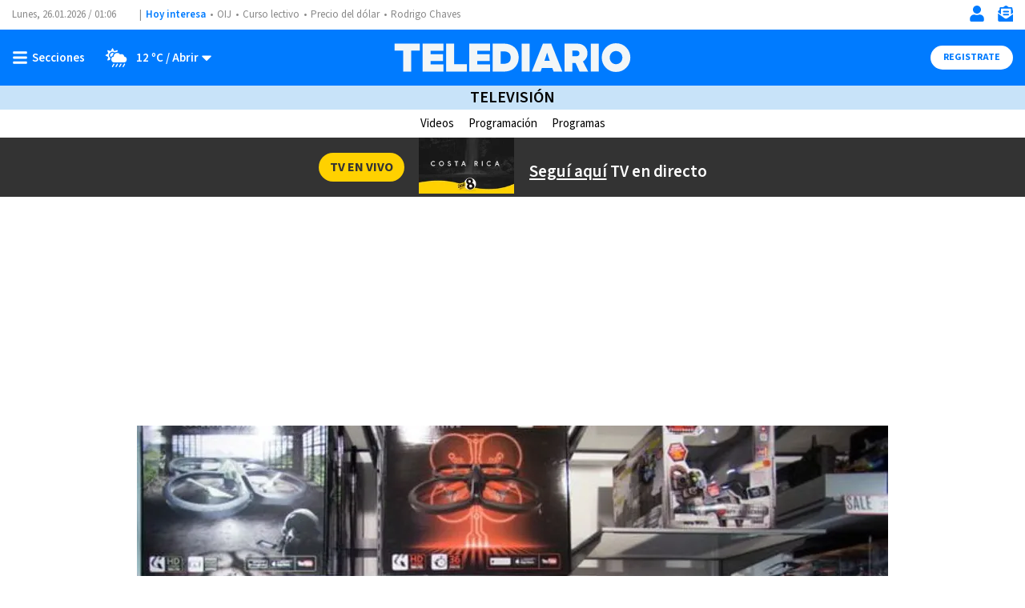

--- FILE ---
content_type: text/html; charset=utf-8
request_url: https://www.google.com/recaptcha/api2/aframe
body_size: 267
content:
<!DOCTYPE HTML><html><head><meta http-equiv="content-type" content="text/html; charset=UTF-8"></head><body><script nonce="rWfQ0hV2W8MJh2uRdbNymA">/** Anti-fraud and anti-abuse applications only. See google.com/recaptcha */ try{var clients={'sodar':'https://pagead2.googlesyndication.com/pagead/sodar?'};window.addEventListener("message",function(a){try{if(a.source===window.parent){var b=JSON.parse(a.data);var c=clients[b['id']];if(c){var d=document.createElement('img');d.src=c+b['params']+'&rc='+(localStorage.getItem("rc::a")?sessionStorage.getItem("rc::b"):"");window.document.body.appendChild(d);sessionStorage.setItem("rc::e",parseInt(sessionStorage.getItem("rc::e")||0)+1);localStorage.setItem("rc::h",'1769389623206');}}}catch(b){}});window.parent.postMessage("_grecaptcha_ready", "*");}catch(b){}</script></body></html>

--- FILE ---
content_type: application/javascript; charset=utf-8
request_url: https://fundingchoicesmessages.google.com/f/AGSKWxUtZcZa92K8D39uVksdHfCDzeV7YU7cMZnKgYKMoZz9enClFVSF0j34_67DSl5QwyA0PgPoT1MAPp2z_YeObgFfYj7hrboVLhbRyIbavzqfVdAbhGKsgfyq8AoPjc6zOsr8gVhddmXPNuqG6_Q91gy1U-8NyZ3QGY_Dya85YzXw7dEvKzQlvOAGHRo=/_/abm.asp?/adztop./pauseadextension./ad_delivery?/addatasandbox?
body_size: -1289
content:
window['2913f66e-de7f-4a07-8101-0abe6500088b'] = true;